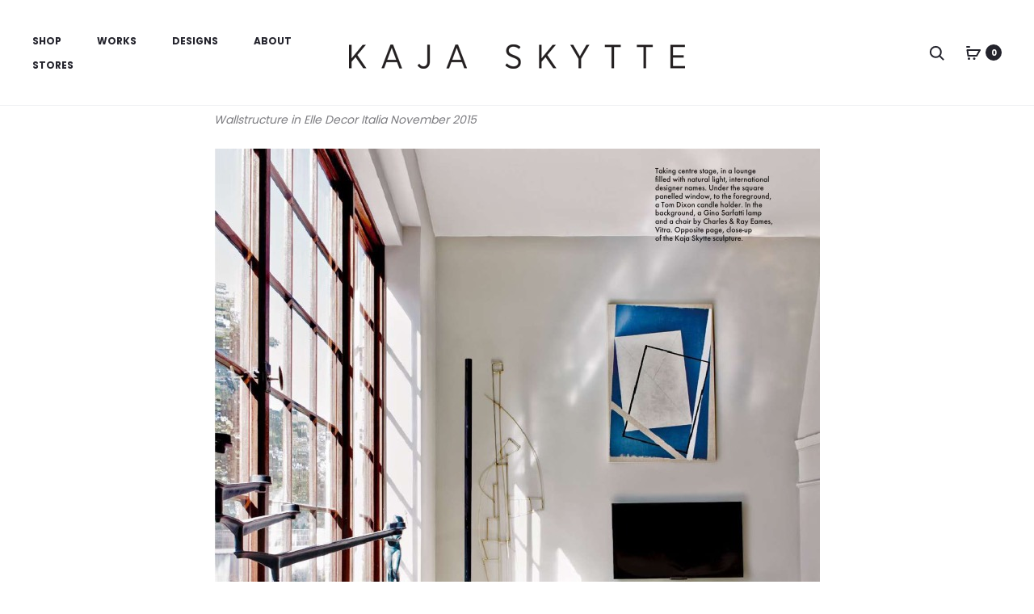

--- FILE ---
content_type: text/css; charset=utf-8
request_url: https://www.kajaskytte.dk/wp-content/cache/min/1/wp-content/plugins/bambora-online-checkout/style/bambora-online-checkout-front.css?ver=1716981313
body_size: 100
content:
.bambora_message{padding:15px;margin-bottom:20px;border:1px solid transparent;-ms-border-radius:4px;border-radius:4px}.bambora_error{color:#a94442;background-color:#f2dede;border-color:#ebccd1}.bambora_success{color:#3c763d;background-color:#dff0d8;border-color:#d6e9c6}.bambora_payment_types{display:inline-block}.bambora_payment_type{margin-right:5px!important}